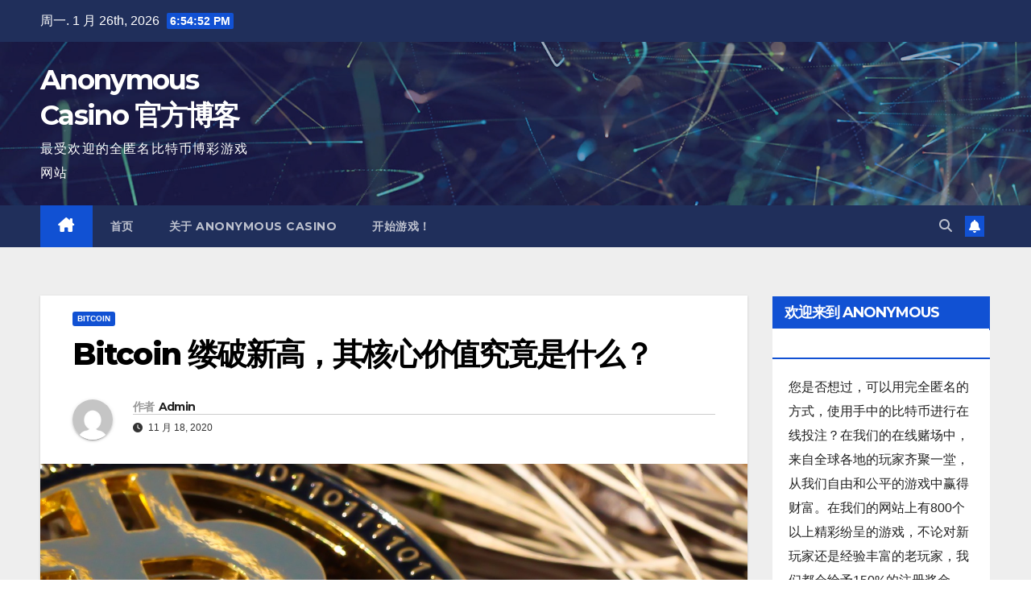

--- FILE ---
content_type: text/html; charset=UTF-8
request_url: https://zh-blog.anonymous-casino.com/whats-at-the-core-of-bitcoins-record-breaking-value/
body_size: 21041
content:
<!DOCTYPE html>
<html lang="zh-Hans">
<head>
<meta charset="UTF-8">
<meta name="viewport" content="width=device-width, initial-scale=1">
<link rel="profile" href="http://gmpg.org/xfn/11">
<meta name='robots' content='index, follow, max-image-preview:large, max-snippet:-1, max-video-preview:-1' />
	<style>img:is([sizes="auto" i], [sizes^="auto," i]) { contain-intrinsic-size: 3000px 1500px }</style>
	
	<!-- This site is optimized with the Yoast SEO plugin v26.1 - https://yoast.com/wordpress/plugins/seo/ -->
	<title>Bitcoin 缕破新高，其核心价值究竟是什么？ - Anonymous Casino 官方博客</title>
	<link rel="canonical" href="https://zh-blog.anonymous-casino.com/whats-at-the-core-of-bitcoins-record-breaking-value/" />
	<meta property="og:locale" content="zh_CN" />
	<meta property="og:type" content="article" />
	<meta property="og:title" content="Bitcoin 缕破新高，其核心价值究竟是什么？ - Anonymous Casino 官方博客" />
	<meta property="og:description" content="Nic Carter在《比特币的存在主义危机》一文中，描述了比特币固有的身份问题。因为没有人有权力给去中心化系 [&hellip;]" />
	<meta property="og:url" content="https://zh-blog.anonymous-casino.com/whats-at-the-core-of-bitcoins-record-breaking-value/" />
	<meta property="og:site_name" content="Anonymous Casino 官方博客" />
	<meta property="article:published_time" content="2020-11-18T16:18:45+00:00" />
	<meta property="article:modified_time" content="2020-11-26T16:21:22+00:00" />
	<meta property="og:image" content="http://zh-blog.anonymous-casino.com/wp-content/uploads/2020/07/bitcoin-3327635_1280.jpg" />
	<meta property="og:image:width" content="1280" />
	<meta property="og:image:height" content="853" />
	<meta property="og:image:type" content="image/jpeg" />
	<meta name="author" content="Admin" />
	<meta name="twitter:card" content="summary_large_image" />
	<meta name="twitter:label1" content="作者" />
	<meta name="twitter:data1" content="Admin" />
	<script type="application/ld+json" class="yoast-schema-graph">{"@context":"https://schema.org","@graph":[{"@type":"WebPage","@id":"https://zh-blog.anonymous-casino.com/whats-at-the-core-of-bitcoins-record-breaking-value/","url":"https://zh-blog.anonymous-casino.com/whats-at-the-core-of-bitcoins-record-breaking-value/","name":"Bitcoin 缕破新高，其核心价值究竟是什么？ - Anonymous Casino 官方博客","isPartOf":{"@id":"https://zh-blog.anonymous-casino.com/#website"},"primaryImageOfPage":{"@id":"https://zh-blog.anonymous-casino.com/whats-at-the-core-of-bitcoins-record-breaking-value/#primaryimage"},"image":{"@id":"https://zh-blog.anonymous-casino.com/whats-at-the-core-of-bitcoins-record-breaking-value/#primaryimage"},"thumbnailUrl":"https://zh-blog.anonymous-casino.com/wp-content/uploads/2020/07/bitcoin-3327635_1280.jpg","datePublished":"2020-11-18T16:18:45+00:00","dateModified":"2020-11-26T16:21:22+00:00","author":{"@id":"https://zh-blog.anonymous-casino.com/#/schema/person/1464a007b1303d892db24936ba4e9700"},"breadcrumb":{"@id":"https://zh-blog.anonymous-casino.com/whats-at-the-core-of-bitcoins-record-breaking-value/#breadcrumb"},"inLanguage":"zh-Hans","potentialAction":[{"@type":"ReadAction","target":["https://zh-blog.anonymous-casino.com/whats-at-the-core-of-bitcoins-record-breaking-value/"]}]},{"@type":"ImageObject","inLanguage":"zh-Hans","@id":"https://zh-blog.anonymous-casino.com/whats-at-the-core-of-bitcoins-record-breaking-value/#primaryimage","url":"https://zh-blog.anonymous-casino.com/wp-content/uploads/2020/07/bitcoin-3327635_1280.jpg","contentUrl":"https://zh-blog.anonymous-casino.com/wp-content/uploads/2020/07/bitcoin-3327635_1280.jpg","width":1280,"height":853,"caption":"bitcoin blockchain"},{"@type":"BreadcrumbList","@id":"https://zh-blog.anonymous-casino.com/whats-at-the-core-of-bitcoins-record-breaking-value/#breadcrumb","itemListElement":[{"@type":"ListItem","position":1,"name":"Home","item":"https://zh-blog.anonymous-casino.com/"},{"@type":"ListItem","position":2,"name":"Bitcoin 缕破新高，其核心价值究竟是什么？"}]},{"@type":"WebSite","@id":"https://zh-blog.anonymous-casino.com/#website","url":"https://zh-blog.anonymous-casino.com/","name":"Anonymous Casino 官方博客","description":"最受欢迎的全匿名比特币博彩游戏网站","potentialAction":[{"@type":"SearchAction","target":{"@type":"EntryPoint","urlTemplate":"https://zh-blog.anonymous-casino.com/?s={search_term_string}"},"query-input":{"@type":"PropertyValueSpecification","valueRequired":true,"valueName":"search_term_string"}}],"inLanguage":"zh-Hans"},{"@type":"Person","@id":"https://zh-blog.anonymous-casino.com/#/schema/person/1464a007b1303d892db24936ba4e9700","name":"Admin","image":{"@type":"ImageObject","inLanguage":"zh-Hans","@id":"https://zh-blog.anonymous-casino.com/#/schema/person/image/","url":"https://secure.gravatar.com/avatar/56b6a1d95c6db2f29ce6ca30559048a94cd71f25201795e1cc4455913c6310d0?s=96&d=mm&r=g","contentUrl":"https://secure.gravatar.com/avatar/56b6a1d95c6db2f29ce6ca30559048a94cd71f25201795e1cc4455913c6310d0?s=96&d=mm&r=g","caption":"Admin"},"sameAs":["https://blog.anonymous-casino.com"],"url":"https://zh-blog.anonymous-casino.com/author/acadmin/"}]}</script>
	<!-- / Yoast SEO plugin. -->


<link rel='dns-prefetch' href='//stats.wp.com' />
<link rel='dns-prefetch' href='//fonts.googleapis.com' />
<link rel="alternate" type="application/rss+xml" title="Anonymous Casino 官方博客 &raquo; Feed" href="https://zh-blog.anonymous-casino.com/feed/" />
<link rel="alternate" type="application/rss+xml" title="Anonymous Casino 官方博客 &raquo; 评论 Feed" href="https://zh-blog.anonymous-casino.com/comments/feed/" />
<script>
window._wpemojiSettings = {"baseUrl":"https:\/\/s.w.org\/images\/core\/emoji\/16.0.1\/72x72\/","ext":".png","svgUrl":"https:\/\/s.w.org\/images\/core\/emoji\/16.0.1\/svg\/","svgExt":".svg","source":{"concatemoji":"https:\/\/zh-blog.anonymous-casino.com\/wp-includes\/js\/wp-emoji-release.min.js?ver=6.8.3"}};
/*! This file is auto-generated */
!function(s,n){var o,i,e;function c(e){try{var t={supportTests:e,timestamp:(new Date).valueOf()};sessionStorage.setItem(o,JSON.stringify(t))}catch(e){}}function p(e,t,n){e.clearRect(0,0,e.canvas.width,e.canvas.height),e.fillText(t,0,0);var t=new Uint32Array(e.getImageData(0,0,e.canvas.width,e.canvas.height).data),a=(e.clearRect(0,0,e.canvas.width,e.canvas.height),e.fillText(n,0,0),new Uint32Array(e.getImageData(0,0,e.canvas.width,e.canvas.height).data));return t.every(function(e,t){return e===a[t]})}function u(e,t){e.clearRect(0,0,e.canvas.width,e.canvas.height),e.fillText(t,0,0);for(var n=e.getImageData(16,16,1,1),a=0;a<n.data.length;a++)if(0!==n.data[a])return!1;return!0}function f(e,t,n,a){switch(t){case"flag":return n(e,"\ud83c\udff3\ufe0f\u200d\u26a7\ufe0f","\ud83c\udff3\ufe0f\u200b\u26a7\ufe0f")?!1:!n(e,"\ud83c\udde8\ud83c\uddf6","\ud83c\udde8\u200b\ud83c\uddf6")&&!n(e,"\ud83c\udff4\udb40\udc67\udb40\udc62\udb40\udc65\udb40\udc6e\udb40\udc67\udb40\udc7f","\ud83c\udff4\u200b\udb40\udc67\u200b\udb40\udc62\u200b\udb40\udc65\u200b\udb40\udc6e\u200b\udb40\udc67\u200b\udb40\udc7f");case"emoji":return!a(e,"\ud83e\udedf")}return!1}function g(e,t,n,a){var r="undefined"!=typeof WorkerGlobalScope&&self instanceof WorkerGlobalScope?new OffscreenCanvas(300,150):s.createElement("canvas"),o=r.getContext("2d",{willReadFrequently:!0}),i=(o.textBaseline="top",o.font="600 32px Arial",{});return e.forEach(function(e){i[e]=t(o,e,n,a)}),i}function t(e){var t=s.createElement("script");t.src=e,t.defer=!0,s.head.appendChild(t)}"undefined"!=typeof Promise&&(o="wpEmojiSettingsSupports",i=["flag","emoji"],n.supports={everything:!0,everythingExceptFlag:!0},e=new Promise(function(e){s.addEventListener("DOMContentLoaded",e,{once:!0})}),new Promise(function(t){var n=function(){try{var e=JSON.parse(sessionStorage.getItem(o));if("object"==typeof e&&"number"==typeof e.timestamp&&(new Date).valueOf()<e.timestamp+604800&&"object"==typeof e.supportTests)return e.supportTests}catch(e){}return null}();if(!n){if("undefined"!=typeof Worker&&"undefined"!=typeof OffscreenCanvas&&"undefined"!=typeof URL&&URL.createObjectURL&&"undefined"!=typeof Blob)try{var e="postMessage("+g.toString()+"("+[JSON.stringify(i),f.toString(),p.toString(),u.toString()].join(",")+"));",a=new Blob([e],{type:"text/javascript"}),r=new Worker(URL.createObjectURL(a),{name:"wpTestEmojiSupports"});return void(r.onmessage=function(e){c(n=e.data),r.terminate(),t(n)})}catch(e){}c(n=g(i,f,p,u))}t(n)}).then(function(e){for(var t in e)n.supports[t]=e[t],n.supports.everything=n.supports.everything&&n.supports[t],"flag"!==t&&(n.supports.everythingExceptFlag=n.supports.everythingExceptFlag&&n.supports[t]);n.supports.everythingExceptFlag=n.supports.everythingExceptFlag&&!n.supports.flag,n.DOMReady=!1,n.readyCallback=function(){n.DOMReady=!0}}).then(function(){return e}).then(function(){var e;n.supports.everything||(n.readyCallback(),(e=n.source||{}).concatemoji?t(e.concatemoji):e.wpemoji&&e.twemoji&&(t(e.twemoji),t(e.wpemoji)))}))}((window,document),window._wpemojiSettings);
</script>
<style id='wp-emoji-styles-inline-css'>

	img.wp-smiley, img.emoji {
		display: inline !important;
		border: none !important;
		box-shadow: none !important;
		height: 1em !important;
		width: 1em !important;
		margin: 0 0.07em !important;
		vertical-align: -0.1em !important;
		background: none !important;
		padding: 0 !important;
	}
</style>
<link rel='stylesheet' id='wp-block-library-css' href='https://zh-blog.anonymous-casino.com/wp-includes/css/dist/block-library/style.min.css?ver=6.8.3' media='all' />
<style id='wp-block-library-theme-inline-css'>
.wp-block-audio :where(figcaption){color:#555;font-size:13px;text-align:center}.is-dark-theme .wp-block-audio :where(figcaption){color:#ffffffa6}.wp-block-audio{margin:0 0 1em}.wp-block-code{border:1px solid #ccc;border-radius:4px;font-family:Menlo,Consolas,monaco,monospace;padding:.8em 1em}.wp-block-embed :where(figcaption){color:#555;font-size:13px;text-align:center}.is-dark-theme .wp-block-embed :where(figcaption){color:#ffffffa6}.wp-block-embed{margin:0 0 1em}.blocks-gallery-caption{color:#555;font-size:13px;text-align:center}.is-dark-theme .blocks-gallery-caption{color:#ffffffa6}:root :where(.wp-block-image figcaption){color:#555;font-size:13px;text-align:center}.is-dark-theme :root :where(.wp-block-image figcaption){color:#ffffffa6}.wp-block-image{margin:0 0 1em}.wp-block-pullquote{border-bottom:4px solid;border-top:4px solid;color:currentColor;margin-bottom:1.75em}.wp-block-pullquote cite,.wp-block-pullquote footer,.wp-block-pullquote__citation{color:currentColor;font-size:.8125em;font-style:normal;text-transform:uppercase}.wp-block-quote{border-left:.25em solid;margin:0 0 1.75em;padding-left:1em}.wp-block-quote cite,.wp-block-quote footer{color:currentColor;font-size:.8125em;font-style:normal;position:relative}.wp-block-quote:where(.has-text-align-right){border-left:none;border-right:.25em solid;padding-left:0;padding-right:1em}.wp-block-quote:where(.has-text-align-center){border:none;padding-left:0}.wp-block-quote.is-large,.wp-block-quote.is-style-large,.wp-block-quote:where(.is-style-plain){border:none}.wp-block-search .wp-block-search__label{font-weight:700}.wp-block-search__button{border:1px solid #ccc;padding:.375em .625em}:where(.wp-block-group.has-background){padding:1.25em 2.375em}.wp-block-separator.has-css-opacity{opacity:.4}.wp-block-separator{border:none;border-bottom:2px solid;margin-left:auto;margin-right:auto}.wp-block-separator.has-alpha-channel-opacity{opacity:1}.wp-block-separator:not(.is-style-wide):not(.is-style-dots){width:100px}.wp-block-separator.has-background:not(.is-style-dots){border-bottom:none;height:1px}.wp-block-separator.has-background:not(.is-style-wide):not(.is-style-dots){height:2px}.wp-block-table{margin:0 0 1em}.wp-block-table td,.wp-block-table th{word-break:normal}.wp-block-table :where(figcaption){color:#555;font-size:13px;text-align:center}.is-dark-theme .wp-block-table :where(figcaption){color:#ffffffa6}.wp-block-video :where(figcaption){color:#555;font-size:13px;text-align:center}.is-dark-theme .wp-block-video :where(figcaption){color:#ffffffa6}.wp-block-video{margin:0 0 1em}:root :where(.wp-block-template-part.has-background){margin-bottom:0;margin-top:0;padding:1.25em 2.375em}
</style>
<style id='classic-theme-styles-inline-css'>
/*! This file is auto-generated */
.wp-block-button__link{color:#fff;background-color:#32373c;border-radius:9999px;box-shadow:none;text-decoration:none;padding:calc(.667em + 2px) calc(1.333em + 2px);font-size:1.125em}.wp-block-file__button{background:#32373c;color:#fff;text-decoration:none}
</style>
<link rel='stylesheet' id='mediaelement-css' href='https://zh-blog.anonymous-casino.com/wp-includes/js/mediaelement/mediaelementplayer-legacy.min.css?ver=4.2.17' media='all' />
<link rel='stylesheet' id='wp-mediaelement-css' href='https://zh-blog.anonymous-casino.com/wp-includes/js/mediaelement/wp-mediaelement.min.css?ver=6.8.3' media='all' />
<style id='jetpack-sharing-buttons-style-inline-css'>
.jetpack-sharing-buttons__services-list{display:flex;flex-direction:row;flex-wrap:wrap;gap:0;list-style-type:none;margin:5px;padding:0}.jetpack-sharing-buttons__services-list.has-small-icon-size{font-size:12px}.jetpack-sharing-buttons__services-list.has-normal-icon-size{font-size:16px}.jetpack-sharing-buttons__services-list.has-large-icon-size{font-size:24px}.jetpack-sharing-buttons__services-list.has-huge-icon-size{font-size:36px}@media print{.jetpack-sharing-buttons__services-list{display:none!important}}.editor-styles-wrapper .wp-block-jetpack-sharing-buttons{gap:0;padding-inline-start:0}ul.jetpack-sharing-buttons__services-list.has-background{padding:1.25em 2.375em}
</style>
<style id='global-styles-inline-css'>
:root{--wp--preset--aspect-ratio--square: 1;--wp--preset--aspect-ratio--4-3: 4/3;--wp--preset--aspect-ratio--3-4: 3/4;--wp--preset--aspect-ratio--3-2: 3/2;--wp--preset--aspect-ratio--2-3: 2/3;--wp--preset--aspect-ratio--16-9: 16/9;--wp--preset--aspect-ratio--9-16: 9/16;--wp--preset--color--black: #000000;--wp--preset--color--cyan-bluish-gray: #abb8c3;--wp--preset--color--white: #ffffff;--wp--preset--color--pale-pink: #f78da7;--wp--preset--color--vivid-red: #cf2e2e;--wp--preset--color--luminous-vivid-orange: #ff6900;--wp--preset--color--luminous-vivid-amber: #fcb900;--wp--preset--color--light-green-cyan: #7bdcb5;--wp--preset--color--vivid-green-cyan: #00d084;--wp--preset--color--pale-cyan-blue: #8ed1fc;--wp--preset--color--vivid-cyan-blue: #0693e3;--wp--preset--color--vivid-purple: #9b51e0;--wp--preset--gradient--vivid-cyan-blue-to-vivid-purple: linear-gradient(135deg,rgba(6,147,227,1) 0%,rgb(155,81,224) 100%);--wp--preset--gradient--light-green-cyan-to-vivid-green-cyan: linear-gradient(135deg,rgb(122,220,180) 0%,rgb(0,208,130) 100%);--wp--preset--gradient--luminous-vivid-amber-to-luminous-vivid-orange: linear-gradient(135deg,rgba(252,185,0,1) 0%,rgba(255,105,0,1) 100%);--wp--preset--gradient--luminous-vivid-orange-to-vivid-red: linear-gradient(135deg,rgba(255,105,0,1) 0%,rgb(207,46,46) 100%);--wp--preset--gradient--very-light-gray-to-cyan-bluish-gray: linear-gradient(135deg,rgb(238,238,238) 0%,rgb(169,184,195) 100%);--wp--preset--gradient--cool-to-warm-spectrum: linear-gradient(135deg,rgb(74,234,220) 0%,rgb(151,120,209) 20%,rgb(207,42,186) 40%,rgb(238,44,130) 60%,rgb(251,105,98) 80%,rgb(254,248,76) 100%);--wp--preset--gradient--blush-light-purple: linear-gradient(135deg,rgb(255,206,236) 0%,rgb(152,150,240) 100%);--wp--preset--gradient--blush-bordeaux: linear-gradient(135deg,rgb(254,205,165) 0%,rgb(254,45,45) 50%,rgb(107,0,62) 100%);--wp--preset--gradient--luminous-dusk: linear-gradient(135deg,rgb(255,203,112) 0%,rgb(199,81,192) 50%,rgb(65,88,208) 100%);--wp--preset--gradient--pale-ocean: linear-gradient(135deg,rgb(255,245,203) 0%,rgb(182,227,212) 50%,rgb(51,167,181) 100%);--wp--preset--gradient--electric-grass: linear-gradient(135deg,rgb(202,248,128) 0%,rgb(113,206,126) 100%);--wp--preset--gradient--midnight: linear-gradient(135deg,rgb(2,3,129) 0%,rgb(40,116,252) 100%);--wp--preset--font-size--small: 13px;--wp--preset--font-size--medium: 20px;--wp--preset--font-size--large: 36px;--wp--preset--font-size--x-large: 42px;--wp--preset--spacing--20: 0.44rem;--wp--preset--spacing--30: 0.67rem;--wp--preset--spacing--40: 1rem;--wp--preset--spacing--50: 1.5rem;--wp--preset--spacing--60: 2.25rem;--wp--preset--spacing--70: 3.38rem;--wp--preset--spacing--80: 5.06rem;--wp--preset--shadow--natural: 6px 6px 9px rgba(0, 0, 0, 0.2);--wp--preset--shadow--deep: 12px 12px 50px rgba(0, 0, 0, 0.4);--wp--preset--shadow--sharp: 6px 6px 0px rgba(0, 0, 0, 0.2);--wp--preset--shadow--outlined: 6px 6px 0px -3px rgba(255, 255, 255, 1), 6px 6px rgba(0, 0, 0, 1);--wp--preset--shadow--crisp: 6px 6px 0px rgba(0, 0, 0, 1);}:where(.is-layout-flex){gap: 0.5em;}:where(.is-layout-grid){gap: 0.5em;}body .is-layout-flex{display: flex;}.is-layout-flex{flex-wrap: wrap;align-items: center;}.is-layout-flex > :is(*, div){margin: 0;}body .is-layout-grid{display: grid;}.is-layout-grid > :is(*, div){margin: 0;}:where(.wp-block-columns.is-layout-flex){gap: 2em;}:where(.wp-block-columns.is-layout-grid){gap: 2em;}:where(.wp-block-post-template.is-layout-flex){gap: 1.25em;}:where(.wp-block-post-template.is-layout-grid){gap: 1.25em;}.has-black-color{color: var(--wp--preset--color--black) !important;}.has-cyan-bluish-gray-color{color: var(--wp--preset--color--cyan-bluish-gray) !important;}.has-white-color{color: var(--wp--preset--color--white) !important;}.has-pale-pink-color{color: var(--wp--preset--color--pale-pink) !important;}.has-vivid-red-color{color: var(--wp--preset--color--vivid-red) !important;}.has-luminous-vivid-orange-color{color: var(--wp--preset--color--luminous-vivid-orange) !important;}.has-luminous-vivid-amber-color{color: var(--wp--preset--color--luminous-vivid-amber) !important;}.has-light-green-cyan-color{color: var(--wp--preset--color--light-green-cyan) !important;}.has-vivid-green-cyan-color{color: var(--wp--preset--color--vivid-green-cyan) !important;}.has-pale-cyan-blue-color{color: var(--wp--preset--color--pale-cyan-blue) !important;}.has-vivid-cyan-blue-color{color: var(--wp--preset--color--vivid-cyan-blue) !important;}.has-vivid-purple-color{color: var(--wp--preset--color--vivid-purple) !important;}.has-black-background-color{background-color: var(--wp--preset--color--black) !important;}.has-cyan-bluish-gray-background-color{background-color: var(--wp--preset--color--cyan-bluish-gray) !important;}.has-white-background-color{background-color: var(--wp--preset--color--white) !important;}.has-pale-pink-background-color{background-color: var(--wp--preset--color--pale-pink) !important;}.has-vivid-red-background-color{background-color: var(--wp--preset--color--vivid-red) !important;}.has-luminous-vivid-orange-background-color{background-color: var(--wp--preset--color--luminous-vivid-orange) !important;}.has-luminous-vivid-amber-background-color{background-color: var(--wp--preset--color--luminous-vivid-amber) !important;}.has-light-green-cyan-background-color{background-color: var(--wp--preset--color--light-green-cyan) !important;}.has-vivid-green-cyan-background-color{background-color: var(--wp--preset--color--vivid-green-cyan) !important;}.has-pale-cyan-blue-background-color{background-color: var(--wp--preset--color--pale-cyan-blue) !important;}.has-vivid-cyan-blue-background-color{background-color: var(--wp--preset--color--vivid-cyan-blue) !important;}.has-vivid-purple-background-color{background-color: var(--wp--preset--color--vivid-purple) !important;}.has-black-border-color{border-color: var(--wp--preset--color--black) !important;}.has-cyan-bluish-gray-border-color{border-color: var(--wp--preset--color--cyan-bluish-gray) !important;}.has-white-border-color{border-color: var(--wp--preset--color--white) !important;}.has-pale-pink-border-color{border-color: var(--wp--preset--color--pale-pink) !important;}.has-vivid-red-border-color{border-color: var(--wp--preset--color--vivid-red) !important;}.has-luminous-vivid-orange-border-color{border-color: var(--wp--preset--color--luminous-vivid-orange) !important;}.has-luminous-vivid-amber-border-color{border-color: var(--wp--preset--color--luminous-vivid-amber) !important;}.has-light-green-cyan-border-color{border-color: var(--wp--preset--color--light-green-cyan) !important;}.has-vivid-green-cyan-border-color{border-color: var(--wp--preset--color--vivid-green-cyan) !important;}.has-pale-cyan-blue-border-color{border-color: var(--wp--preset--color--pale-cyan-blue) !important;}.has-vivid-cyan-blue-border-color{border-color: var(--wp--preset--color--vivid-cyan-blue) !important;}.has-vivid-purple-border-color{border-color: var(--wp--preset--color--vivid-purple) !important;}.has-vivid-cyan-blue-to-vivid-purple-gradient-background{background: var(--wp--preset--gradient--vivid-cyan-blue-to-vivid-purple) !important;}.has-light-green-cyan-to-vivid-green-cyan-gradient-background{background: var(--wp--preset--gradient--light-green-cyan-to-vivid-green-cyan) !important;}.has-luminous-vivid-amber-to-luminous-vivid-orange-gradient-background{background: var(--wp--preset--gradient--luminous-vivid-amber-to-luminous-vivid-orange) !important;}.has-luminous-vivid-orange-to-vivid-red-gradient-background{background: var(--wp--preset--gradient--luminous-vivid-orange-to-vivid-red) !important;}.has-very-light-gray-to-cyan-bluish-gray-gradient-background{background: var(--wp--preset--gradient--very-light-gray-to-cyan-bluish-gray) !important;}.has-cool-to-warm-spectrum-gradient-background{background: var(--wp--preset--gradient--cool-to-warm-spectrum) !important;}.has-blush-light-purple-gradient-background{background: var(--wp--preset--gradient--blush-light-purple) !important;}.has-blush-bordeaux-gradient-background{background: var(--wp--preset--gradient--blush-bordeaux) !important;}.has-luminous-dusk-gradient-background{background: var(--wp--preset--gradient--luminous-dusk) !important;}.has-pale-ocean-gradient-background{background: var(--wp--preset--gradient--pale-ocean) !important;}.has-electric-grass-gradient-background{background: var(--wp--preset--gradient--electric-grass) !important;}.has-midnight-gradient-background{background: var(--wp--preset--gradient--midnight) !important;}.has-small-font-size{font-size: var(--wp--preset--font-size--small) !important;}.has-medium-font-size{font-size: var(--wp--preset--font-size--medium) !important;}.has-large-font-size{font-size: var(--wp--preset--font-size--large) !important;}.has-x-large-font-size{font-size: var(--wp--preset--font-size--x-large) !important;}
:where(.wp-block-post-template.is-layout-flex){gap: 1.25em;}:where(.wp-block-post-template.is-layout-grid){gap: 1.25em;}
:where(.wp-block-columns.is-layout-flex){gap: 2em;}:where(.wp-block-columns.is-layout-grid){gap: 2em;}
:root :where(.wp-block-pullquote){font-size: 1.5em;line-height: 1.6;}
</style>
<link rel='stylesheet' id='wp-components-css' href='https://zh-blog.anonymous-casino.com/wp-includes/css/dist/components/style.min.css?ver=6.8.3' media='all' />
<link rel='stylesheet' id='godaddy-styles-css' href='https://zh-blog.anonymous-casino.com/wp-content/plugins/coblocks/includes/Dependencies/GoDaddy/Styles/build/latest.css?ver=2.0.2' media='all' />
<link rel='stylesheet' id='newsup-fonts-css' href='//fonts.googleapis.com/css?family=Montserrat%3A400%2C500%2C700%2C800%7CWork%2BSans%3A300%2C400%2C500%2C600%2C700%2C800%2C900%26display%3Dswap&#038;subset=latin%2Clatin-ext' media='all' />
<link rel='stylesheet' id='bootstrap-css' href='https://zh-blog.anonymous-casino.com/wp-content/themes/newsup/css/bootstrap.css?ver=6.8.3' media='all' />
<link rel='stylesheet' id='newsup-style-css' href='https://zh-blog.anonymous-casino.com/wp-content/themes/newsup/style.css?ver=6.8.3' media='all' />
<link rel='stylesheet' id='newsup-default-css' href='https://zh-blog.anonymous-casino.com/wp-content/themes/newsup/css/colors/default.css?ver=6.8.3' media='all' />
<link rel='stylesheet' id='font-awesome-5-all-css' href='https://zh-blog.anonymous-casino.com/wp-content/themes/newsup/css/font-awesome/css/all.min.css?ver=6.8.3' media='all' />
<link rel='stylesheet' id='font-awesome-4-shim-css' href='https://zh-blog.anonymous-casino.com/wp-content/themes/newsup/css/font-awesome/css/v4-shims.min.css?ver=6.8.3' media='all' />
<link rel='stylesheet' id='owl-carousel-css' href='https://zh-blog.anonymous-casino.com/wp-content/themes/newsup/css/owl.carousel.css?ver=6.8.3' media='all' />
<link rel='stylesheet' id='smartmenus-css' href='https://zh-blog.anonymous-casino.com/wp-content/themes/newsup/css/jquery.smartmenus.bootstrap.css?ver=6.8.3' media='all' />
<link rel='stylesheet' id='newsup-custom-css-css' href='https://zh-blog.anonymous-casino.com/wp-content/themes/newsup/inc/ansar/customize/css/customizer.css?ver=1.0' media='all' />
<script src="https://zh-blog.anonymous-casino.com/wp-includes/js/jquery/jquery.min.js?ver=3.7.1" id="jquery-core-js"></script>
<script src="https://zh-blog.anonymous-casino.com/wp-includes/js/jquery/jquery-migrate.min.js?ver=3.4.1" id="jquery-migrate-js"></script>
<script src="https://zh-blog.anonymous-casino.com/wp-content/themes/newsup/js/navigation.js?ver=6.8.3" id="newsup-navigation-js"></script>
<script src="https://zh-blog.anonymous-casino.com/wp-content/themes/newsup/js/bootstrap.js?ver=6.8.3" id="bootstrap-js"></script>
<script src="https://zh-blog.anonymous-casino.com/wp-content/themes/newsup/js/owl.carousel.min.js?ver=6.8.3" id="owl-carousel-min-js"></script>
<script src="https://zh-blog.anonymous-casino.com/wp-content/themes/newsup/js/jquery.smartmenus.js?ver=6.8.3" id="smartmenus-js-js"></script>
<script src="https://zh-blog.anonymous-casino.com/wp-content/themes/newsup/js/jquery.smartmenus.bootstrap.js?ver=6.8.3" id="bootstrap-smartmenus-js-js"></script>
<script src="https://zh-blog.anonymous-casino.com/wp-content/themes/newsup/js/jquery.marquee.js?ver=6.8.3" id="newsup-marquee-js-js"></script>
<script src="https://zh-blog.anonymous-casino.com/wp-content/themes/newsup/js/main.js?ver=6.8.3" id="newsup-main-js-js"></script>
<link rel="https://api.w.org/" href="https://zh-blog.anonymous-casino.com/wp-json/" /><link rel="alternate" title="JSON" type="application/json" href="https://zh-blog.anonymous-casino.com/wp-json/wp/v2/posts/121" /><link rel="EditURI" type="application/rsd+xml" title="RSD" href="https://zh-blog.anonymous-casino.com/xmlrpc.php?rsd" />
<link rel='shortlink' href='https://zh-blog.anonymous-casino.com/?p=121' />
<link rel="alternate" title="oEmbed (JSON)" type="application/json+oembed" href="https://zh-blog.anonymous-casino.com/wp-json/oembed/1.0/embed?url=https%3A%2F%2Fzh-blog.anonymous-casino.com%2Fwhats-at-the-core-of-bitcoins-record-breaking-value%2F" />
<link rel="alternate" title="oEmbed (XML)" type="text/xml+oembed" href="https://zh-blog.anonymous-casino.com/wp-json/oembed/1.0/embed?url=https%3A%2F%2Fzh-blog.anonymous-casino.com%2Fwhats-at-the-core-of-bitcoins-record-breaking-value%2F&#038;format=xml" />

		<!-- GA Google Analytics @ https://m0n.co/ga -->
		<script async src="https://www.googletagmanager.com/gtag/js?id=UA-175312772-2"></script>
		<script>
			window.dataLayer = window.dataLayer || [];
			function gtag(){dataLayer.push(arguments);}
			gtag('js', new Date());
			gtag('config', 'UA-175312772-2');
		</script>

		<style>img#wpstats{display:none}</style>
		 
<style type="text/css" id="custom-background-css">
    .wrapper { background-color: #eee; }
</style>
    <style type="text/css">
            body .site-title a,
        body .site-description {
            color: #fff;
        }

        .site-branding-text .site-title a {
                font-size: px;
            }

            @media only screen and (max-width: 640px) {
                .site-branding-text .site-title a {
                    font-size: 40px;

                }
            }

            @media only screen and (max-width: 375px) {
                .site-branding-text .site-title a {
                    font-size: 32px;

                }
            }

        </style>
    <link rel="icon" href="https://zh-blog.anonymous-casino.com/wp-content/uploads/2020/07/favicon.ico" sizes="32x32" />
<link rel="icon" href="https://zh-blog.anonymous-casino.com/wp-content/uploads/2020/07/favicon.ico" sizes="192x192" />
<link rel="apple-touch-icon" href="https://zh-blog.anonymous-casino.com/wp-content/uploads/2020/07/favicon.ico" />
<meta name="msapplication-TileImage" content="https://zh-blog.anonymous-casino.com/wp-content/uploads/2020/07/favicon.ico" />
</head>
<body class="wp-singular post-template-default single single-post postid-121 single-format-standard wp-embed-responsive wp-theme-newsup ta-hide-date-author-in-list" >
<div id="page" class="site">
<a class="skip-link screen-reader-text" href="#content">
跳至内容</a>
  <div class="wrapper" id="custom-background-css">
    <header class="mg-headwidget">
      <!--==================== TOP BAR ====================-->
      <div class="mg-head-detail hidden-xs">
    <div class="container-fluid">
        <div class="row align-items-center">
            <div class="col-md-6 col-xs-12">
                <ul class="info-left">
                                <li>周一. 1 月 26th, 2026                 <span  id="time" class="time"></span>
                        </li>
                        </ul>
            </div>
            <div class="col-md-6 col-xs-12">
                <ul class="mg-social info-right">
                                    </ul>
            </div>
        </div>
    </div>
</div>
      <div class="clearfix"></div>

      
      <div class="mg-nav-widget-area-back" style='background-image: url("https://zh-blog.anonymous-casino.com/wp-content/themes/newsup/images/head-back.jpg" );'>
                <div class="overlay">
          <div class="inner"  style="background-color:rgba(32,47,91,0.4);" > 
              <div class="container-fluid">
                  <div class="mg-nav-widget-area">
                    <div class="row align-items-center">
                      <div class="col-md-3 text-center-xs">
                        <div class="navbar-header">
                          <div class="site-logo">
                                                      </div>
                          <div class="site-branding-text ">
                                                            <p class="site-title"> <a href="https://zh-blog.anonymous-casino.com/" rel="home">Anonymous Casino 官方博客</a></p>
                                                            <p class="site-description">最受欢迎的全匿名比特币博彩游戏网站</p>
                          </div>    
                        </div>
                      </div>
                                          </div>
                  </div>
              </div>
          </div>
        </div>
      </div>
    <div class="mg-menu-full">
      <nav class="navbar navbar-expand-lg navbar-wp">
        <div class="container-fluid">
          <!-- Right nav -->
          <div class="m-header align-items-center">
                            <a class="mobilehomebtn" href="https://zh-blog.anonymous-casino.com"><span class="fa-solid fa-house-chimney"></span></a>
              <!-- navbar-toggle -->
              <button class="navbar-toggler mx-auto" type="button" data-toggle="collapse" data-target="#navbar-wp" aria-controls="navbarSupportedContent" aria-expanded="false" aria-label="Toggle navigation">
                <span class="burger">
                  <span class="burger-line"></span>
                  <span class="burger-line"></span>
                  <span class="burger-line"></span>
                </span>
              </button>
              <!-- /navbar-toggle -->
                          <div class="dropdown show mg-search-box pr-2">
                <a class="dropdown-toggle msearch ml-auto" href="#" role="button" id="dropdownMenuLink" data-toggle="dropdown" aria-haspopup="true" aria-expanded="false">
                <i class="fas fa-search"></i>
                </a> 
                <div class="dropdown-menu searchinner" aria-labelledby="dropdownMenuLink">
                    <form role="search" method="get" id="searchform" action="https://zh-blog.anonymous-casino.com/">
  <div class="input-group">
    <input type="search" class="form-control" placeholder="搜索" value="" name="s" />
    <span class="input-group-btn btn-default">
    <button type="submit" class="btn"> <i class="fas fa-search"></i> </button>
    </span> </div>
</form>                </div>
            </div>
                  <a href="#" target="_blank" class="btn-bell btn-theme mx-2"><i class="fa fa-bell"></i></a>
                      
          </div>
          <!-- /Right nav --> 
          <div class="collapse navbar-collapse" id="navbar-wp">
            <div class="d-md-block">
              <ul id="menu-menu-1" class="nav navbar-nav mr-auto "><li class="active home"><a class="homebtn" href="https://zh-blog.anonymous-casino.com"><span class='fa-solid fa-house-chimney'></span></a></li><li id="menu-item-19" class="menu-item menu-item-type-custom menu-item-object-custom menu-item-home menu-item-19"><a class="nav-link" title="首页" href="https://zh-blog.anonymous-casino.com/">首页</a></li>
<li id="menu-item-20" class="menu-item menu-item-type-post_type menu-item-object-page menu-item-20"><a class="nav-link" title="关于 Anonymous Casino" href="https://zh-blog.anonymous-casino.com/about-anonymous-casino/">关于 Anonymous Casino</a></li>
<li id="menu-item-24" class="menu-item menu-item-type-custom menu-item-object-custom menu-item-24"><a class="nav-link" title="开始游戏！" href="https://www.anonymous-casino.com/">开始游戏！</a></li>
</ul>            </div>      
          </div>
          <!-- Right nav -->
          <div class="desk-header d-lg-flex pl-3 ml-auto my-2 my-lg-0 position-relative align-items-center">
                        <div class="dropdown show mg-search-box pr-2">
                <a class="dropdown-toggle msearch ml-auto" href="#" role="button" id="dropdownMenuLink" data-toggle="dropdown" aria-haspopup="true" aria-expanded="false">
                <i class="fas fa-search"></i>
                </a> 
                <div class="dropdown-menu searchinner" aria-labelledby="dropdownMenuLink">
                    <form role="search" method="get" id="searchform" action="https://zh-blog.anonymous-casino.com/">
  <div class="input-group">
    <input type="search" class="form-control" placeholder="搜索" value="" name="s" />
    <span class="input-group-btn btn-default">
    <button type="submit" class="btn"> <i class="fas fa-search"></i> </button>
    </span> </div>
</form>                </div>
            </div>
                  <a href="#" target="_blank" class="btn-bell btn-theme mx-2"><i class="fa fa-bell"></i></a>
                  </div>
          <!-- /Right nav -->
      </div>
      </nav> <!-- /Navigation -->
    </div>
</header>
<div class="clearfix"></div> <!-- =========================
     Page Content Section      
============================== -->
<main id="content" class="single-class content">
  <!--container-->
    <div class="container-fluid">
      <!--row-->
        <div class="row">
                  <div class="col-lg-9 col-md-8">
                                <div class="mg-blog-post-box"> 
                    <div class="mg-header">
                        <div class="mg-blog-category"><a class="newsup-categories category-color-1" href="https://zh-blog.anonymous-casino.com/category/bitcoin/" alt="查看 Bitcoin 中所有文章"> 
                                 Bitcoin
                             </a></div>                        <h1 class="title single"> <a title="永久链接：Bitcoin 缕破新高，其核心价值究竟是什么？">
                            Bitcoin 缕破新高，其核心价值究竟是什么？</a>
                        </h1>
                                                <div class="media mg-info-author-block"> 
                                                        <a class="mg-author-pic" href="https://zh-blog.anonymous-casino.com/author/acadmin/"> <img alt='' src='https://secure.gravatar.com/avatar/56b6a1d95c6db2f29ce6ca30559048a94cd71f25201795e1cc4455913c6310d0?s=150&#038;d=mm&#038;r=g' srcset='https://secure.gravatar.com/avatar/56b6a1d95c6db2f29ce6ca30559048a94cd71f25201795e1cc4455913c6310d0?s=300&#038;d=mm&#038;r=g 2x' class='avatar avatar-150 photo' height='150' width='150' decoding='async'/> </a>
                                                        <div class="media-body">
                                                            <h4 class="media-heading"><span>作者</span><a href="https://zh-blog.anonymous-casino.com/author/acadmin/">Admin</a></h4>
                                                            <span class="mg-blog-date"><i class="fas fa-clock"></i> 
                                    11 月 18, 2020                                </span>
                                                        </div>
                        </div>
                                            </div>
                    <img width="1280" height="853" src="https://zh-blog.anonymous-casino.com/wp-content/uploads/2020/07/bitcoin-3327635_1280.jpg" class="img-fluid single-featured-image wp-post-image" alt="bitcoin blockchain" decoding="async" fetchpriority="high" srcset="https://zh-blog.anonymous-casino.com/wp-content/uploads/2020/07/bitcoin-3327635_1280.jpg 1280w, https://zh-blog.anonymous-casino.com/wp-content/uploads/2020/07/bitcoin-3327635_1280-300x200.jpg 300w, https://zh-blog.anonymous-casino.com/wp-content/uploads/2020/07/bitcoin-3327635_1280-1024x682.jpg 1024w, https://zh-blog.anonymous-casino.com/wp-content/uploads/2020/07/bitcoin-3327635_1280-768x512.jpg 768w" sizes="(max-width: 1280px) 100vw, 1280px" />                    <article class="page-content-single small single">
                        <p><span class="bjh-p">Nic Carter在《比特币的存在主义危机》一文中，描述了比特币固有的身份问题。因为没有人有权力给去中心化系统一个身份，<span class="bjh-strong">它们依赖于围绕一套实用的核心价值作为共识</span>。 你可以把这些核心价值看作是所有拥有比特币的人之间的共识，我试图在《解读比特币的社会契约》中把它们正式化&#8211;但要注意的是，<span class="bjh-strong">任何这样的尝试必然都是高度主观的</span>。 当人们对比特币是什么或应该是什么产生分歧时，会以两种不同的方式影响现实世界。其一，有一个不言而喻的规则，<span class="bjh-strong">即如果几乎所有重要的利益相关者都对该提议感到满意，那么协议不会更新。当人们在基本原则上存在分歧时，任何重大提案都不可能得到一致通过</span>。我们称这种协议为 &#8220;协议僵化&#8221;，今天大多数人似乎都没有问题，因为：（1）比特币从这里开始其实不需要有太大的改变；（2）这种对改变的抵抗被视为一种有价值的属性，使它与过去的中心化系统不同。 但也存在这样的风险，即发生一些外部事件，需要比特币改变，无论是为了应对攻击或bug，还是无法更上市场。在这种情况下，随着社区分裂成对立的双方，<span class="bjh-strong">同样的治理僵局会很快成为一个存在的问题</span>。 对峙的情况可以持续一段时间，但最终它们会达到临界点。在比特币中，&#8221;比特币是支付手段&#8221;与 &#8220;价值存储 &#8220;的碰撞就是如此，在Ethereum中，&#8221;代码即法律 &#8220;与 &#8220;社会共识即法律 &#8220;的碰撞也是如此。双方同样有可信的权利主张，因为没有一个中心方来 &#8220;打平 &#8220;他们的分歧。<span class="bjh-strong">这些冲突解决的唯一途径是通过各种各样的方式达成社区共识，但在某些情况下是永久性的社区分裂</span>。</span></p>
<p><span class="bjh-p">如今最大的问题可能是如何解决区块补贴下降可能带来的激励问题，以及在区块链监控越来越多的情况下，比特币应该如何保护隐私。我和Nic在《比特币的愿景》一文中就试图说明这些和其他观点的对抗。</span></p>
<p><span class="bjh-p">正如Nic所说的那样，&#8221;<span class="bjh-strong">具有更多内部一致性和更多普遍认同的价值集的系统更有能力持续下去</span>&#8220;。这说明最优的社会契约</span></p>
<p><span class="bjh-p">(1)有极少的规则(要包括尽可能多的人)</span></p>
<p><span class="bjh-p">(2)尽管体系出了问题，民众仍然是高度自觉的。</span></p>
<p><span class="bjh-p">在今天的文章中，我想在现有的情况之上，探讨真实的比特币用户在核心价值方面究竟在哪里相互划清界限，他们的逻辑可能在哪里揭示出潜在的碰撞，以及这一切对比特币的未来意味着什么。</span></p>
<p><span class="bjh-p"><span class="bjh-strong">对于本次调查的介绍</span>为了探讨这个话题，我采用了一个基本的问卷调查，询问我的Twitter粉丝，他们认为比特币的核心价值是什么。我构思问题的方式是问反面的问题&#8211;<span class="bjh-strong">什么变化或事件会让比特币对他们来说不再是比特币？这里的意思是，用户会有足够的困扰，卖掉他们的币，离开这个项目</span>。</span></p>
<p><span class="bjh-p">所有的问题都可以归纳为这五个主要话题：</span></p>
<p><span class="bjh-ul"><span class="bjh-li"><span class="bjh-p">抗审查</span></span></span><span class="bjh-ul"><span class="bjh-li"><span class="bjh-p">第三方</span></span></span><span class="bjh-ul"><span class="bjh-li"><span class="bjh-p">货币通胀</span></span></span><span class="bjh-ul"><span class="bjh-li"><span class="bjh-p">结算保证</span></span></span><span class="bjh-ul"><span class="bjh-li"><span class="bjh-p">手段与目的（稍后再谈）</span></span></span><span class="bjh-p"><span class="bjh-strong">抗审查</span></span></p>
<p><span class="bjh-p">（当你的协议水平被审查时，这时的比特币和以前一样吗？）</span></p>
<p><span class="bjh-p">（当其他人的协议水平被审查时，这时的比特币和以前一样吗？）<span class="bjh-strong">我问的第一个话题是抗审查，这一直是比特币社交契约的核心内容之一</span>。而事实上，结果也如我所料。人们真的很重视抗审查的特性，无论是对自己还是对别人，在旁观者看来或许都是不合理的。毕竟，人们不会因为Paypal去掉了合法的军火商或政治异见者而停止使用Paypal，也不会因为Twitter审查了许多保守的媒体组织或政客而不再使用它。 这只能说明，比特币其实有社会契约，<span class="bjh-strong">如果审查发生在比特币中，人们感觉受到的侵害比在其他系统中更无法接受</span>，因为在其他系统中，人们可能已经开始期待审查，即使他们本人没有受到影响。</span></p>
<p><span class="bjh-p">事实上，比特币的设计使得审查制度非常没有吸引力，因为如果一个矿工不打包你的交易，下一个矿工可能会，因此从长远来看，他们会赚更多的钱。除非一个矿工（或联盟）控制了一半以上的网络可以不给一些区块打包。如果攻击者能够可信地威吓其他矿工，不让他们将交易或地址列入公开的黑名单，那么在控制网络不足一半的情况下，它也能发挥作用（见 &#8220;羽毛分叉&#8221;）。</span></p>
<p><span class="bjh-p">用户表示他们不会接受其他人被查封，如果反威胁能让跟随羽毛分叉者的矿工无利可图，那么这个事实其实很重要。这也是对流行的论点的反驳，即只有交易费而不是区块补贴才能保护比特币不受审查，因为攻击者也会失去来自未审查方的业务。</span></p>
<p><span class="bjh-p"><span class="bjh-strong">第三方</span>如果审查人们使用比特币，这可能真的只有两种方式。<span class="bjh-strong">1)矿工在共识层， 2)可信中介在应用层</span>。 比特币经常被说成是去除了所说的可信第三方，但这只适用于用户与比特币直接交互的情况。如果大多数活动都是通过受信任的第三方发生的，<span class="bjh-strong">我们可以看到同样的将去信任化的基础资产封装在受信任的包装器中，最终导致去中心化原则的失败</span>。关于为什么第三方是比特币的一大风险的思想实验，请参见《为什么比特币可能无法在比特币标准下生存》。</span></p>
<p><span class="bjh-p">（如果L1和任何无信任的L2都会让你负担不起时，唯一的选择就是通过传统银行对接，那么那什么比特币还是比特币？)</span></p>
<p><span class="bjh-p">鉴于比特币玩家指出了黄金弱点，我预计人们对完全中心化的比特币的容忍度会很低。但可惜的是，我惊讶于有多少人会对此表示赞同。也许他们只是务实，因为比特币确实只能支持这么多的基础层和LN交易，然后较高的费用对于小额交易来说并不友好</span></p>
<p><span class="bjh-p">话虽如此，但有充分的理由表明，<span class="bjh-strong">对比特币中心化的担忧可能被过度夸大，比特币可能会比黄金表现得更好，因为它有独特的优势</span>。因为比特币是一种数字不记名资产，世界任何地方的任何人都可以创建一个新的比特币银行，不一定要遵守当地的法规。而为什么中介机构仍然会被信任，他们之间会有更多的竞争，让客户处于更好的位置，比起监管保护在位者不受干扰。由于比特币可以如此轻松地转移，这也将使客户更容易在不同的中介机构之间转换，进一步降低退出成本。 尽管人们普遍对其他非比特币区块链持怀疑态度，但与传统银行业务的黑箱相比，<span class="bjh-strong">比特币用户似乎也很欣赏区块链在透明度和有效性方面带来的好处</span>。</span></p>
<p><span class="bjh-p">（如果超过90%的代币在公开的区块链中token化，那么比特币还是比特币吗？）我认为这种趋势很可能会持续下去，因为我们会看到不同的信任模式，<span class="bjh-strong">从完全无信任（TBTC）到由大多数哈希力量担保（Drivechain）到由财团担保（Liquid）到由单一托管人担保（BitGo），供用户选择</span>。<span class="bjh-strong">货币通胀</span></span></p>
<p><span class="bjh-p">在推特上询问关于我的朋友们关于比特币通胀的内容总会引起关注。因此，我以为这种对通胀的不喜欢会反映在回复中，但出来的结果却让我相当惊讶。</span></p>
<p><span class="bjh-p">我先去问了 &#8220;偶然通胀&#8221;&#8230;</span></p>
<p><span class="bjh-p">(如果一个漏洞让目前的供应量膨胀了100万BTC，又没有合理的方法回链，那什么比特币还是比特币吗？）</span></p>
<p><span class="bjh-p">其次是经常提出的那种人为的通胀，如果L1费收入不足，就用这种办法来支付矿工。</span></p>
<p><span class="bjh-p">(0.1%的永续通胀，那么比特币还是比特币吗？）看来，如果是偶然的通胀&#8211;哪怕是大幅度的通胀（总供给量+1m！），很多人都愿意接受，<span class="bjh-strong">但对于人为的通胀，却远远不能容忍</span>。</span></p>
<p><span class="bjh-p">这值得讨论，因为这可能一开始就显得非理性。在0.1%的货币通胀率下，需要48年才能创造出同样的100万BTC，然而更多的人宁愿拒绝一个有一点点尾部通胀的比特币版本，也不愿意接受一个马上拥有同样100万BTC的版本。即使尾部膨胀会让比特币更加安全，而意外膨胀则不会!</span></p>
<p><span class="bjh-p">我们知道比特币中有很多人非常看重稀缺性和比特币的2100万上限，但似乎他们也很务实。如果一个bug让供应量膨胀了，那么损害已经造成了，而且&#8211;假设这个bug被修复了&#8211;这并不一定会让另一个膨胀的bug更有可能发生。而如果我们刻意同意通胀，那可能会让人觉得更像是对核心价值的背叛，而不是在执行上的错误。</span></p>
<p><span class="bjh-p">有一件事经常让我很不爽，<span class="bjh-strong">那就是人们对货币通胀的执着，而不是价格通胀</span>。第一是比特币的供给增加，第二是比特币的购买力下降。之所以看起来如此短视，是因为供给膨胀忽略了半个市场&#8211;比特币的需求方！而这两个方面的原因，都是为了满足比特币的需求。</span></p>
<p><span class="bjh-p">给大家做一个很简单的思想实验，如果只有供给膨胀是需要优化的，我们可以改变协议，从明天开始停止发行更多的币。但中本聪的发行时间表的目的并不是简单的限制供给膨胀，而是</span></p>
<p><span class="bjh-p">1）让更多的人有机会购买或挖掘比特币，</span></p>
<p><span class="bjh-p">2）在区块空间市场成熟之前，给矿工以激励，让他们维护网络的安全。</span></p>
<p><span class="bjh-p"><span class="bjh-strong">没有区块补贴的比特币在今天是不安全的，它的价格很可能会因为这种不安全而动摇</span>。这本身就证明了供给通胀对价格，进而对持有者的购买力是有积极作用的。只是看市场对可持续性和长期可预测性的重视程度。 作为对自己论文的反驳，我想再次引用Nic的论文，即社会契约应该尽可能的简单和一致。&#8221;我们应该优化比特币的价格 &#8220;是大多数人的实际行为方式，但这比 &#8220;我们应该让比特币不出现供给膨胀 &#8220;要抽象和主观得多。所以，也许在实践中，<span class="bjh-strong">最好的办法是趋向于限制供给通胀，而不是价格通胀这种不那么准确和有用的更客观和可验证的选择</span>。<span class="bjh-strong">结算担保</span></span></p>
<p><span class="bjh-p">接着说说比特币的结算担保，我对我们会得到的回应相当感兴趣。既是因为我与比特币社区在这个话题上有过很大的辩论，也是因为与通胀或审查不同，结算担保是每个用比特币交易的人都能直接体验到的东西。</span></p>
<p><span class="bjh-p">(如果最终没有合理的时间确定，那么比特币还是比特币吗？）</span></p>
<p><span class="bjh-p">超过半数的受访者认为需要几天才能结算的比特币不再有用。我确实认为这是对流行的论点的打击，即矿工奖励在未来永远不会太低，因为用户要等待许多区块进行结算（由Nick Szabo和其他人提出）。这个论点忽略了比特币处在一个竞争市场中，虽然它可以承受更差的效率以换取更好的稀缺性和抗审查能力，但它能差多少是有限度的。</span></p>
<p><span class="bjh-p">也就是说，选择不确定的人比其他任何问题的人都多，说明不确定性很高。</span></p>
<p><span class="bjh-p">(如果部分用户偶尔受到双花攻击，那么比特币还是比特币吗？)<span class="bjh-strong">大约有一半的受访者对认为双花攻击是个严重的问题，这在一个重视产权高于一切的制度下是合理的</span>。但如果我们仔细想想，双花攻击基本上就像退票或信用卡交易的逆转。有些人的信用卡交易被退票，是否就意味着这个制度毫无用处，尤其是考虑到用户本身基本不会成为受害者，只有交易所和大商户才会成为受害者？</span></p>
<p><span class="bjh-p">也许我们在抵制审查制度的背景下讨论的逻辑在这里同样适用，在这里&#8211;与信用卡不同&#8211;比特币交易的目的是 &#8220;最终的最终&#8221;，因此任何违规行为更像是对整个系统的攻击。</span></p>
<p><span class="bjh-p">尽管如此，另一半的受访者会继续使用比特币，即使偶尔有双花攻击，我认为这是一种更健康的态度，如果比特币用户希望绝对安全地免受这种攻击，那么这意味着：</span></p>
<p><span class="bjh-p"><span class="bjh-strong">他们将不得不在安全上花费更多的钱，而不是接受偶尔被双花攻击的比特币</span>。根据区块空间市场的发展，这种观点最终可能会与 &#8220;不通胀 &#8220;的观点发生冲突，在这种情况下，他们中的一个人将不得不失去，可能会出现社区分裂。如果我们想防止这种情况发生，放宽你的标准，支持一个 &#8220;较小的邪恶 &#8220;有时会有很大的帮助。</span></p>
<p><span class="bjh-p">用户要做好准备，在社会协调下拒绝更多的攻击者。要以有效的方式做到这一点，就需要建立程序和等级制度（想想看：领导），使系统的社会可扩展性降低。</span></p>
<p><span class="bjh-p">综上所述，我认为用户对快速可靠的结算的偏好和对没有货币膨胀的偏好是最有可能发生冲突的。</span></p>
<p><span class="bjh-p"><span class="bjh-strong">手段与目的</span></span></p>
<p><span class="bjh-p">在调查问卷的最后，我故意问了比特币其他方面的一些内容，这些方面与比特币的核心价值没有联系。这里的目标是看人们是否能识别出目的&#8211;我们对比特币作为一个系统的目标&#8211;和实现这些目标的机制（手段）之间的差异。</span></p>
<p><span class="bjh-p">(如果没有工作证明，那么比特币还是比特币吗？)<span class="bjh-strong">也许是整个调查问卷中最大的惊喜，几乎更多的人在 &#8220;比特币有工作量证明 &#8220;而不是 &#8220;比特币有固定供应 &#8220;上表明鲜明立场</span>。正如我之前多次论述的那样，我认为比特币是一套目标和共享的规则，是一种社会契约，我们构建软件是为了让这种社会契约自动化。2008年，中本聪将工作证明确定为解决这一难题的关键部分。但这并不意味着工作证明本身就是比特币的这些目标或核心价值之一。</span></p>
        <script>
        function pinIt() {
        var e = document.createElement('script');
        e.setAttribute('type','text/javascript');
        e.setAttribute('charset','UTF-8');
        e.setAttribute('src','https://assets.pinterest.com/js/pinmarklet.js?r='+Math.random()*99999999);
        document.body.appendChild(e);
        }
        </script>
        <div class="post-share">
            <div class="post-share-icons cf">
                <a href="https://www.facebook.com/sharer.php?u=https%3A%2F%2Fzh-blog.anonymous-casino.com%2Fwhats-at-the-core-of-bitcoins-record-breaking-value%2F" class="link facebook" target="_blank" >
                    <i class="fab fa-facebook"></i>
                </a>
                <a href="http://twitter.com/share?url=https%3A%2F%2Fzh-blog.anonymous-casino.com%2Fwhats-at-the-core-of-bitcoins-record-breaking-value%2F&#038;text=Bitcoin%20%E7%BC%95%E7%A0%B4%E6%96%B0%E9%AB%98%EF%BC%8C%E5%85%B6%E6%A0%B8%E5%BF%83%E4%BB%B7%E5%80%BC%E7%A9%B6%E7%AB%9F%E6%98%AF%E4%BB%80%E4%B9%88%EF%BC%9F" class="link x-twitter" target="_blank">
                    <i class="fa-brands fa-x-twitter"></i>
                </a>
                <a href="mailto:?subject=Bitcoin%20缕破新高，其核心价值究竟是什么？&#038;body=https%3A%2F%2Fzh-blog.anonymous-casino.com%2Fwhats-at-the-core-of-bitcoins-record-breaking-value%2F" class="link email" target="_blank" >
                    <i class="fas fa-envelope"></i>
                </a>
                <a href="https://www.linkedin.com/sharing/share-offsite/?url=https%3A%2F%2Fzh-blog.anonymous-casino.com%2Fwhats-at-the-core-of-bitcoins-record-breaking-value%2F&#038;title=Bitcoin%20%E7%BC%95%E7%A0%B4%E6%96%B0%E9%AB%98%EF%BC%8C%E5%85%B6%E6%A0%B8%E5%BF%83%E4%BB%B7%E5%80%BC%E7%A9%B6%E7%AB%9F%E6%98%AF%E4%BB%80%E4%B9%88%EF%BC%9F" class="link linkedin" target="_blank" >
                    <i class="fab fa-linkedin"></i>
                </a>
                <a href="https://telegram.me/share/url?url=https%3A%2F%2Fzh-blog.anonymous-casino.com%2Fwhats-at-the-core-of-bitcoins-record-breaking-value%2F&#038;text&#038;title=Bitcoin%20%E7%BC%95%E7%A0%B4%E6%96%B0%E9%AB%98%EF%BC%8C%E5%85%B6%E6%A0%B8%E5%BF%83%E4%BB%B7%E5%80%BC%E7%A9%B6%E7%AB%9F%E6%98%AF%E4%BB%80%E4%B9%88%EF%BC%9F" class="link telegram" target="_blank" >
                    <i class="fab fa-telegram"></i>
                </a>
                <a href="javascript:pinIt();" class="link pinterest">
                    <i class="fab fa-pinterest"></i>
                </a>
                <a class="print-r" href="javascript:window.print()">
                    <i class="fas fa-print"></i>
                </a>  
            </div>
        </div>
                            <div class="clearfix mb-3"></div>
                        
	<nav class="navigation post-navigation" aria-label="文章">
		<h2 class="screen-reader-text">文章导航</h2>
		<div class="nav-links"><div class="nav-previous"><a href="https://zh-blog.anonymous-casino.com/the-price-of-bitcoin-has-risen-above-18000/" rel="prev">Bitcoin 比特币价格突破$18，000 美元 <div class="fa fa-angle-double-right"></div><span></span></a></div><div class="nav-next"><a href="https://zh-blog.anonymous-casino.com/google-trend-the-highest-level-of-bitcoin-searches-this-year-as-the-currency-soared-to-19400/" rel="next"><div class="fa fa-angle-double-left"></div><span></span> 谷歌趋势：随着比特币飙升至1.94万美元 “Bitcoin”搜索量达到今年最高水平</a></div></div>
	</nav>                                          </article>
                </div>
                        <div class="media mg-info-author-block">
            <a class="mg-author-pic" href="https://zh-blog.anonymous-casino.com/author/acadmin/"><img alt='' src='https://secure.gravatar.com/avatar/56b6a1d95c6db2f29ce6ca30559048a94cd71f25201795e1cc4455913c6310d0?s=150&#038;d=mm&#038;r=g' srcset='https://secure.gravatar.com/avatar/56b6a1d95c6db2f29ce6ca30559048a94cd71f25201795e1cc4455913c6310d0?s=300&#038;d=mm&#038;r=g 2x' class='avatar avatar-150 photo' height='150' width='150' loading='lazy' decoding='async'/></a>
                <div class="media-body">
                  <h4 class="media-heading">作者 <a href ="https://zh-blog.anonymous-casino.com/author/acadmin/">Admin</a></h4>
                  <p></p>
                </div>
            </div>
                <div class="mg-featured-slider p-3 mb-4">
            <!--Start mg-realated-slider -->
            <!-- mg-sec-title -->
            <div class="mg-sec-title">
                <h4>相关文章</h4>
            </div>
            <!-- // mg-sec-title -->
            <div class="row">
                <!-- featured_post -->
                                    <!-- blog -->
                    <div class="col-md-4">
                        <div class="mg-blog-post-3 minh back-img mb-md-0 mb-2" 
                                                style="background-image: url('https://zh-blog.anonymous-casino.com/wp-content/uploads/2025/10/asdisgold_55401_ilustration_about_GDPR_failed_protection_WIRE_e9c8a87e-a125-4c70-9997-abe26ec870c0_3.png');" >
                            <div class="mg-blog-inner">
                                <div class="mg-blog-category"><a class="newsup-categories category-color-1" href="https://zh-blog.anonymous-casino.com/category/bitcoin/" alt="查看 Bitcoin 中所有文章"> 
                                 Bitcoin
                             </a></div>                                <h4 class="title"> <a href="https://zh-blog.anonymous-casino.com/%e5%8c%bf%e5%90%8d%e4%b8%8e%e5%ae%89%e5%85%a8%ef%bc%9a%e5%9c%a8%e7%ba%bf%e5%8d%9a%e5%bd%a9%e6%97%b6%e5%a6%82%e4%bd%95%e4%bf%9d%e6%8a%a4%e6%82%a8%e7%9a%84%e5%8a%a0%e5%af%86%e8%b5%84%e4%ba%a7/" title="Permalink to: 匿名与安全：在线博彩时如何保护您的加密资产">
                                  匿名与安全：在线博彩时如何保护您的加密资产</a>
                                 </h4>
                                <div class="mg-blog-meta"> 
                                                                        <span class="mg-blog-date">
                                        <i class="fas fa-clock"></i>
                                        10 月 8, 2025                                    </span>
                                            <a class="auth" href="https://zh-blog.anonymous-casino.com/author/acadmin/">
            <i class="fas fa-user-circle"></i>Admin        </a>
     
                                </div>   
                            </div>
                        </div>
                    </div>
                    <!-- blog -->
                                        <!-- blog -->
                    <div class="col-md-4">
                        <div class="mg-blog-post-3 minh back-img mb-md-0 mb-2" 
                                                style="background-image: url('https://zh-blog.anonymous-casino.com/wp-content/uploads/2022/09/casino-3491253_1920.jpg');" >
                            <div class="mg-blog-inner">
                                <div class="mg-blog-category"><a class="newsup-categories category-color-1" href="https://zh-blog.anonymous-casino.com/category/bitcoin/" alt="查看 Bitcoin 中所有文章"> 
                                 Bitcoin
                             </a></div>                                <h4 class="title"> <a href="https://zh-blog.anonymous-casino.com/%e5%8a%a0%e5%af%86%e8%b5%8c%e5%9c%ba%e6%96%b0%e6%89%8b%e8%bf%9b%e9%98%b6%e5%ae%9d%e5%85%b8%ef%bc%9a8-%e4%b8%aa%e5%ae%9e%e7%94%a8%e6%8a%80%e5%b7%a7/" title="Permalink to: 加密赌场新手进阶宝典：8 个实用技巧">
                                  加密赌场新手进阶宝典：8 个实用技巧</a>
                                 </h4>
                                <div class="mg-blog-meta"> 
                                                                        <span class="mg-blog-date">
                                        <i class="fas fa-clock"></i>
                                        9 月 11, 2024                                    </span>
                                            <a class="auth" href="https://zh-blog.anonymous-casino.com/author/acadmin/">
            <i class="fas fa-user-circle"></i>Admin        </a>
     
                                </div>   
                            </div>
                        </div>
                    </div>
                    <!-- blog -->
                                        <!-- blog -->
                    <div class="col-md-4">
                        <div class="mg-blog-post-3 minh back-img mb-md-0 mb-2" 
                                                style="background-image: url('https://zh-blog.anonymous-casino.com/wp-content/uploads/2023/12/Screenshot-2023-12-06-at-17.48.49.png');" >
                            <div class="mg-blog-inner">
                                <div class="mg-blog-category"><a class="newsup-categories category-color-1" href="https://zh-blog.anonymous-casino.com/category/bitcoin/" alt="查看 Bitcoin 中所有文章"> 
                                 Bitcoin
                             </a></div>                                <h4 class="title"> <a href="https://zh-blog.anonymous-casino.com/%e4%bb%80%e4%b9%88%e6%98%af%e5%9c%a8%e7%ba%bf%e7%9c%9f%e4%ba%ba%e5%a8%b1%e4%b9%90%e5%9c%ba%ef%bc%8c%e4%b8%ba%e4%bb%80%e4%b9%88%e5%ae%83%e4%bb%ac%e5%a6%82%e6%ad%a4%e6%b5%81%e8%a1%8c/" title="Permalink to: 什么是在线真人娱乐场，为什么它们如此流行">
                                  什么是在线真人娱乐场，为什么它们如此流行</a>
                                 </h4>
                                <div class="mg-blog-meta"> 
                                                                        <span class="mg-blog-date">
                                        <i class="fas fa-clock"></i>
                                        12 月 6, 2023                                    </span>
                                            <a class="auth" href="https://zh-blog.anonymous-casino.com/author/acadmin/">
            <i class="fas fa-user-circle"></i>Admin        </a>
     
                                </div>   
                            </div>
                        </div>
                    </div>
                    <!-- blog -->
                                </div> 
        </div>
        <!--End mg-realated-slider -->
                </div>
        <aside class="col-lg-3 col-md-4 sidebar-sticky">
                
<aside id="secondary" class="widget-area" role="complementary">
	<div id="sidebar-right" class="mg-sidebar">
		<div id="custom_html-2" class="widget_text mg-widget widget_custom_html"><div class="mg-wid-title"><h6 class="wtitle">欢迎来到 ANONYMOUS CASINO</h6></div><div class="textwidget custom-html-widget"><p>您是否想过，可以用完全匿名的方式，使用手中的比特币进行在线投注？在我们的在线赌场中，来自全球各地的玩家齐聚一堂，从我们自由和公平的游戏中赢得财富。在我们的网站上有800个以上精彩纷呈的游戏，不论对新玩家还是经验丰富的老玩家，我们都会给予150%的注册奖金，助您畅玩不停！</p>


<p><a href="https://www.anonymous-casino.com/zh-CN" target="_blank">开始游戏！</a></p></div></div>	</div>
</aside><!-- #secondary -->
        </aside>
        </div>
      <!--row-->
    </div>
  <!--container-->
</main>
    <div class="container-fluid missed-section mg-posts-sec-inner">
          
        <div class="missed-inner">
            <div class="row">
                                <div class="col-md-12">
                    <div class="mg-sec-title">
                        <!-- mg-sec-title -->
                        <h4>You missed</h4>
                    </div>
                </div>
                                <!--col-md-3-->
                <div class="col-lg-3 col-sm-6 pulse animated">
                    <div class="mg-blog-post-3 minh back-img mb-lg-0"  style="background-image: url('https://zh-blog.anonymous-casino.com/wp-content/uploads/2025/10/asdisgold_55401_ilustration_about_GDPR_failed_protection_WIRE_e9c8a87e-a125-4c70-9997-abe26ec870c0_3.png');" >
                        <a class="link-div" href="https://zh-blog.anonymous-casino.com/%e5%8c%bf%e5%90%8d%e4%b8%8e%e5%ae%89%e5%85%a8%ef%bc%9a%e5%9c%a8%e7%ba%bf%e5%8d%9a%e5%bd%a9%e6%97%b6%e5%a6%82%e4%bd%95%e4%bf%9d%e6%8a%a4%e6%82%a8%e7%9a%84%e5%8a%a0%e5%af%86%e8%b5%84%e4%ba%a7/"></a>
                        <div class="mg-blog-inner">
                        <div class="mg-blog-category"><a class="newsup-categories category-color-1" href="https://zh-blog.anonymous-casino.com/category/bitcoin/" alt="查看 Bitcoin 中所有文章"> 
                                 Bitcoin
                             </a></div> 
                        <h4 class="title"> <a href="https://zh-blog.anonymous-casino.com/%e5%8c%bf%e5%90%8d%e4%b8%8e%e5%ae%89%e5%85%a8%ef%bc%9a%e5%9c%a8%e7%ba%bf%e5%8d%9a%e5%bd%a9%e6%97%b6%e5%a6%82%e4%bd%95%e4%bf%9d%e6%8a%a4%e6%82%a8%e7%9a%84%e5%8a%a0%e5%af%86%e8%b5%84%e4%ba%a7/" title="Permalink to: 匿名与安全：在线博彩时如何保护您的加密资产"> 匿名与安全：在线博彩时如何保护您的加密资产</a> </h4>
                                    <div class="mg-blog-meta"> 
                    <span class="mg-blog-date"><i class="fas fa-clock"></i>
            <a href="https://zh-blog.anonymous-casino.com/2025/10/">
                8 10 月, 2025            </a>
        </span>
            <a class="auth" href="https://zh-blog.anonymous-casino.com/author/acadmin/">
            <i class="fas fa-user-circle"></i>Admin        </a>
            </div> 
                            </div>
                    </div>
                </div>
                <!--/col-md-3-->
                                <!--col-md-3-->
                <div class="col-lg-3 col-sm-6 pulse animated">
                    <div class="mg-blog-post-3 minh back-img mb-lg-0"  style="background-image: url('https://zh-blog.anonymous-casino.com/wp-content/uploads/2022/09/casino-3491253_1920.jpg');" >
                        <a class="link-div" href="https://zh-blog.anonymous-casino.com/%e5%8a%a0%e5%af%86%e8%b5%8c%e5%9c%ba%e6%96%b0%e6%89%8b%e8%bf%9b%e9%98%b6%e5%ae%9d%e5%85%b8%ef%bc%9a8-%e4%b8%aa%e5%ae%9e%e7%94%a8%e6%8a%80%e5%b7%a7/"></a>
                        <div class="mg-blog-inner">
                        <div class="mg-blog-category"><a class="newsup-categories category-color-1" href="https://zh-blog.anonymous-casino.com/category/bitcoin/" alt="查看 Bitcoin 中所有文章"> 
                                 Bitcoin
                             </a></div> 
                        <h4 class="title"> <a href="https://zh-blog.anonymous-casino.com/%e5%8a%a0%e5%af%86%e8%b5%8c%e5%9c%ba%e6%96%b0%e6%89%8b%e8%bf%9b%e9%98%b6%e5%ae%9d%e5%85%b8%ef%bc%9a8-%e4%b8%aa%e5%ae%9e%e7%94%a8%e6%8a%80%e5%b7%a7/" title="Permalink to: 加密赌场新手进阶宝典：8 个实用技巧"> 加密赌场新手进阶宝典：8 个实用技巧</a> </h4>
                                    <div class="mg-blog-meta"> 
                    <span class="mg-blog-date"><i class="fas fa-clock"></i>
            <a href="https://zh-blog.anonymous-casino.com/2024/09/">
                11 9 月, 2024            </a>
        </span>
            <a class="auth" href="https://zh-blog.anonymous-casino.com/author/acadmin/">
            <i class="fas fa-user-circle"></i>Admin        </a>
            </div> 
                            </div>
                    </div>
                </div>
                <!--/col-md-3-->
                                <!--col-md-3-->
                <div class="col-lg-3 col-sm-6 pulse animated">
                    <div class="mg-blog-post-3 minh back-img mb-lg-0"  style="background-image: url('https://zh-blog.anonymous-casino.com/wp-content/uploads/2023/12/Screenshot-2023-12-06-at-17.48.49.png');" >
                        <a class="link-div" href="https://zh-blog.anonymous-casino.com/%e4%bb%80%e4%b9%88%e6%98%af%e5%9c%a8%e7%ba%bf%e7%9c%9f%e4%ba%ba%e5%a8%b1%e4%b9%90%e5%9c%ba%ef%bc%8c%e4%b8%ba%e4%bb%80%e4%b9%88%e5%ae%83%e4%bb%ac%e5%a6%82%e6%ad%a4%e6%b5%81%e8%a1%8c/"></a>
                        <div class="mg-blog-inner">
                        <div class="mg-blog-category"><a class="newsup-categories category-color-1" href="https://zh-blog.anonymous-casino.com/category/bitcoin/" alt="查看 Bitcoin 中所有文章"> 
                                 Bitcoin
                             </a></div> 
                        <h4 class="title"> <a href="https://zh-blog.anonymous-casino.com/%e4%bb%80%e4%b9%88%e6%98%af%e5%9c%a8%e7%ba%bf%e7%9c%9f%e4%ba%ba%e5%a8%b1%e4%b9%90%e5%9c%ba%ef%bc%8c%e4%b8%ba%e4%bb%80%e4%b9%88%e5%ae%83%e4%bb%ac%e5%a6%82%e6%ad%a4%e6%b5%81%e8%a1%8c/" title="Permalink to: 什么是在线真人娱乐场，为什么它们如此流行"> 什么是在线真人娱乐场，为什么它们如此流行</a> </h4>
                                    <div class="mg-blog-meta"> 
                    <span class="mg-blog-date"><i class="fas fa-clock"></i>
            <a href="https://zh-blog.anonymous-casino.com/2023/12/">
                6 12 月, 2023            </a>
        </span>
            <a class="auth" href="https://zh-blog.anonymous-casino.com/author/acadmin/">
            <i class="fas fa-user-circle"></i>Admin        </a>
            </div> 
                            </div>
                    </div>
                </div>
                <!--/col-md-3-->
                                <!--col-md-3-->
                <div class="col-lg-3 col-sm-6 pulse animated">
                    <div class="mg-blog-post-3 minh back-img mb-lg-0"  style="background-image: url('https://zh-blog.anonymous-casino.com/wp-content/uploads/2021/11/andre-francois-mckenzie-JrjhtBJ-pGU-unsplash-1-scaled.jpg');" >
                        <a class="link-div" href="https://zh-blog.anonymous-casino.com/%e5%8a%a0%e5%af%86%e8%b4%a7%e5%b8%81%e7%bd%91%e7%bb%9c%e5%8d%9a%e5%bd%a9-%e4%bc%98%e7%82%b9%e5%92%8c%e7%bc%ba%e7%82%b9/"></a>
                        <div class="mg-blog-inner">
                        <div class="mg-blog-category"><a class="newsup-categories category-color-1" href="https://zh-blog.anonymous-casino.com/category/bitcoin/" alt="查看 Bitcoin 中所有文章"> 
                                 Bitcoin
                             </a></div> 
                        <h4 class="title"> <a href="https://zh-blog.anonymous-casino.com/%e5%8a%a0%e5%af%86%e8%b4%a7%e5%b8%81%e7%bd%91%e7%bb%9c%e5%8d%9a%e5%bd%a9-%e4%bc%98%e7%82%b9%e5%92%8c%e7%bc%ba%e7%82%b9/" title="Permalink to: 加密货币网络博彩 &#8211; 优点和缺点"> 加密货币网络博彩 &#8211; 优点和缺点</a> </h4>
                                    <div class="mg-blog-meta"> 
                    <span class="mg-blog-date"><i class="fas fa-clock"></i>
            <a href="https://zh-blog.anonymous-casino.com/2023/11/">
                30 11 月, 2023            </a>
        </span>
            <a class="auth" href="https://zh-blog.anonymous-casino.com/author/acadmin/">
            <i class="fas fa-user-circle"></i>Admin        </a>
            </div> 
                            </div>
                    </div>
                </div>
                <!--/col-md-3-->
                            </div>
        </div>
            </div>
    <!--==================== FOOTER AREA ====================-->
        <footer class="footer back-img" >
        <div class="overlay" >
                <!--Start mg-footer-widget-area-->
                <div class="mg-footer-widget-area">
            <div class="container-fluid">
                <div class="row">
                    <div id="custom_html-3" class="widget_text col-md-4 rotateInDownLeft animated mg-widget widget_custom_html"><h6>欢迎来到 ANONYMOUS CASINO</h6><div class="textwidget custom-html-widget"><p><img class="alignnone" src="https://www.anonymous-casino.com/system/comfy/cms/files/files/000/000/147/original/5-layers.png" alt="anonymous casino logo" width="162" height="123" /></p>

<p>您是否想过，可以用完全匿名的方式，使用手中的比特币进行在线投注？在我们的在线赌场中，来自全球各地的玩家齐聚一堂，从我们自由和公平的游戏中赢得财富。在我们的网站上有800个以上精彩纷呈的游戏，不论对新玩家还是经验丰富的老玩家，我们都会给予150%的注册奖金，助您畅玩不停！</p>

<p>
	您的快乐就是我们最大的追求。我们的游戏包括二十一点，百家乐，老虎机，轮盘赌，视频扑克，真人经销商游戏等。我们非常重视您的匿名性，玩家使用虚拟货币，真实身份没人知道。 在玩数字加密货币的同时，享受无与伦比的VIP忠诚度奖金和促销活动！
</p>

<p><a href="https://www.anonymous-casino.com/zh-CN" target="_blank">开始游戏！</a></p></div></div>                </div>
                <!--/row-->
            </div>
            <!--/container-->
        </div>
                <!--End mg-footer-widget-area-->
            <!--Start mg-footer-widget-area-->
        <div class="mg-footer-bottom-area">
            <div class="container-fluid">
                            <div class="divide-line"></div>
                            <div class="row align-items-center">
                    <!--col-md-4-->
                    <div class="col-md-6">
                        <div class="site-logo">
                                                    </div>
                                                <div class="site-branding-text">
                            <p class="site-title-footer"> <a href="https://zh-blog.anonymous-casino.com/" rel="home">Anonymous Casino 官方博客</a></p>
                            <p class="site-description-footer">最受欢迎的全匿名比特币博彩游戏网站</p>
                        </div>
                                            </div>
                    
                    <div class="col-md-6 text-right text-xs">
                        <ul class="mg-social">
                                    <!--/col-md-4-->  
         
                        </ul>
                    </div>
                </div>
                <!--/row-->
            </div>
            <!--/container-->
        </div>
        <!--End mg-footer-widget-area-->
                <div class="mg-footer-copyright">
                        <div class="container-fluid">
            <div class="row">
                 
                <div class="col-md-6 text-xs "> 
                    <p>
                    <a href="https://cn.wordpress.org/">
                    自豪地采用WordPress                    </a>
                    <span class="sep"> | </span>
                    主题: Newsup 作者 <a href="https://themeansar.com/" rel="designer">Themeansar</a>                    </p>
                </div>
                                            <div class="col-md-6 text-md-right text-xs">
                            <ul class="info-right justify-content-center justify-content-md-end "><li class="nav-item menu-item "><a class="nav-link " href="https://zh-blog.anonymous-casino.com/" title="Home">Home</a></li><li class="nav-item menu-item page_item dropdown page-item-2"><a class="nav-link" href="https://zh-blog.anonymous-casino.com/about-anonymous-casino/">欢迎来到 Anonymous Casino，第一中文比特币赌场</a></li></ul>
                        </div>
                                    </div>
            </div>
        </div>
                </div>
        <!--/overlay-->
        </div>
    </footer>
    <!--/footer-->
  </div>
    <!--/wrapper-->
    <!--Scroll To Top-->
        <a href="#" class="ta_upscr bounceInup animated"><i class="fas fa-angle-up"></i></a>
    <!-- /Scroll To Top -->
<script type="speculationrules">
{"prefetch":[{"source":"document","where":{"and":[{"href_matches":"\/*"},{"not":{"href_matches":["\/wp-*.php","\/wp-admin\/*","\/wp-content\/uploads\/*","\/wp-content\/*","\/wp-content\/plugins\/*","\/wp-content\/themes\/newsup\/*","\/*\\?(.+)"]}},{"not":{"selector_matches":"a[rel~=\"nofollow\"]"}},{"not":{"selector_matches":".no-prefetch, .no-prefetch a"}}]},"eagerness":"conservative"}]}
</script>
	<style>
		.wp-block-search .wp-block-search__label::before, .mg-widget .wp-block-group h2:before, .mg-sidebar .mg-widget .wtitle::before, .mg-sec-title h4::before, footer .mg-widget h6::before {
			background: inherit;
		}
	</style>
	<script src="https://zh-blog.anonymous-casino.com/wp-content/plugins/coblocks/dist/js/coblocks-animation.js?ver=3.1.16" id="coblocks-animation-js"></script>
<script src="https://zh-blog.anonymous-casino.com/wp-content/plugins/coblocks/dist/js/vendors/tiny-swiper.js?ver=3.1.16" id="coblocks-tiny-swiper-js"></script>
<script id="coblocks-tinyswiper-initializer-js-extra">
var coblocksTinyswiper = {"carouselPrevButtonAriaLabel":"Previous","carouselNextButtonAriaLabel":"Next","sliderImageAriaLabel":"Image"};
</script>
<script src="https://zh-blog.anonymous-casino.com/wp-content/plugins/coblocks/dist/js/coblocks-tinyswiper-initializer.js?ver=3.1.16" id="coblocks-tinyswiper-initializer-js"></script>
<script id="jetpack-stats-js-before">
_stq = window._stq || [];
_stq.push([ "view", JSON.parse("{\"v\":\"ext\",\"blog\":\"206247572\",\"post\":\"121\",\"tz\":\"0\",\"srv\":\"zh-blog.anonymous-casino.com\",\"j\":\"1:15.0.2\"}") ]);
_stq.push([ "clickTrackerInit", "206247572", "121" ]);
</script>
<script src="https://stats.wp.com/e-202605.js" id="jetpack-stats-js" defer data-wp-strategy="defer"></script>
<script src="https://zh-blog.anonymous-casino.com/wp-content/themes/newsup/js/custom.js?ver=6.8.3" id="newsup-custom-js"></script>
<script src="https://zh-blog.anonymous-casino.com/wp-content/themes/newsup/js/custom-time.js?ver=6.8.3" id="newsup-custom-time-js"></script>
	<script>
	/(trident|msie)/i.test(navigator.userAgent)&&document.getElementById&&window.addEventListener&&window.addEventListener("hashchange",function(){var t,e=location.hash.substring(1);/^[A-z0-9_-]+$/.test(e)&&(t=document.getElementById(e))&&(/^(?:a|select|input|button|textarea)$/i.test(t.tagName)||(t.tabIndex=-1),t.focus())},!1);
	</script>
	</body>
</html>
<!-- Dynamic page generated in 0.349 seconds. -->
<!-- Cached page generated by WP-Super-Cache on 2026-01-26 11:16:05 -->

<!-- super cache -->